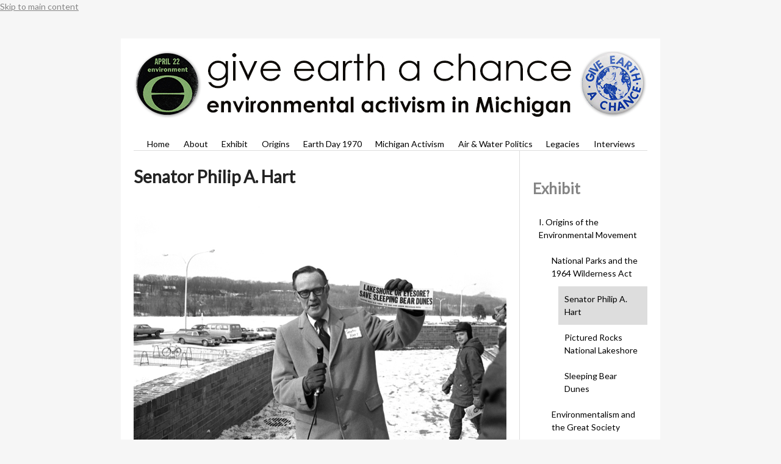

--- FILE ---
content_type: text/html; charset=utf-8
request_url: https://michiganintheworld.history.lsa.umich.edu/environmentalism/exhibits/show/main_exhibit/origins/wilderness-act/sleeping-bear
body_size: 6224
content:
<!DOCTYPE html>
<html lang="en-US">
<head>
    <meta charset="utf-8">
    <meta name="viewport" content="width=device-width, initial-scale=1.0, maximum-scale=1.0, minimum-scale=1.0, user-scalable=yes" />
        <meta name="description" content="Michigan in the World Fall 2017" />
            <title>Senator Philip A. Hart  &middot; Exhibit &middot; Give Earth a Chance: Environmental Activism in Michigan</title>

    <link rel="alternate" type="application/rss+xml" title="Omeka RSS Feed" href="/environmentalism/items/browse?output=rss2" /><link rel="alternate" type="application/atom+xml" title="Omeka Atom Feed" href="/environmentalism/items/browse?output=atom" />
    <!-- Plugin Stuff -->
    
    <!-- Stylesheets -->
    <link href="/environmentalism/application/views/scripts/css/public.css?v=3.1.2" media="screen" rel="stylesheet" type="text/css" >
<link href="/environmentalism/plugins/ExhibitBuilder/views/public/css/exhibits.css?v=3.1.2" media="all" rel="stylesheet" type="text/css" >
<link href="/environmentalism/plugins/ExhibitBuilder/views/public/css/jcarousel.responsive.css?v=3.1.2" media="all" rel="stylesheet" type="text/css" >
<link href="/environmentalism/plugins/ExhibitBuilder/views/shared/exhibit_layouts/file/layout.css" media="all" rel="stylesheet" type="text/css" >
<link href="/environmentalism/plugins/ExhibitBuilder/views/shared/exhibit_layouts/file-text/layout.css" media="all" rel="stylesheet" type="text/css" >
<link href="/environmentalism/plugins/Html5Media/views/shared/mediaelement/mediaelementplayer-legacy.min.css?v=2.8.1" media="all" rel="stylesheet" type="text/css" >
<link href="/environmentalism/plugins/Html5Media/views/shared/css/html5media.css?v=2.8.1" media="all" rel="stylesheet" type="text/css" >
<link href="//fonts.googleapis.com/css?family=Lato" media="all" rel="stylesheet" type="text/css" >
<link href="/environmentalism/application/views/scripts/css/iconfonts.css?v=3.1.2" media="all" rel="stylesheet" type="text/css" >
<link href="/environmentalism/themes/emiglio/css/style.css?v=3.1.2" media="all" rel="stylesheet" type="text/css" >
    <!-- JavaScripts -->
    <script type="text/javascript" src="//ajax.googleapis.com/ajax/libs/jquery/3.6.0/jquery.min.js"></script>
<script type="text/javascript">
    //<!--
    window.jQuery || document.write("<script type=\"text\/javascript\" src=\"\/environmentalism\/application\/views\/scripts\/javascripts\/vendor\/jquery.js?v=3.1.2\" charset=\"utf-8\"><\/script>")    //-->
</script>
<script type="text/javascript" src="//ajax.googleapis.com/ajax/libs/jqueryui/1.12.1/jquery-ui.min.js"></script>
<script type="text/javascript">
    //<!--
    window.jQuery.ui || document.write("<script type=\"text\/javascript\" src=\"\/environmentalism\/application\/views\/scripts\/javascripts\/vendor\/jquery-ui.js?v=3.1.2\" charset=\"utf-8\"><\/script>")    //-->
</script>
<script type="text/javascript" src="/environmentalism/application/views/scripts/javascripts/vendor/jquery.ui.touch-punch.js"></script>
<script type="text/javascript">
    //<!--
    jQuery.noConflict();    //-->
</script>
<script type="text/javascript" src="/environmentalism/plugins/ExhibitBuilder/views/public/javascripts/jcarousel.responsive.js?v=3.1.2"></script>
<script type="text/javascript" src="/environmentalism/plugins/ExhibitBuilder/views/public/javascripts/jquery.jcarousel.min.js?v=3.1.2"></script>
<script type="text/javascript" src="/environmentalism/plugins/ExhibitBuilder/views/public/javascripts/jquery.jcarousel-fade.min.js?v=3.1.2"></script>
<script type="text/javascript" src="/environmentalism/plugins/Html5Media/views/shared/mediaelement/mediaelement-and-player.min.js?v=2.8.1"></script>
<script type="text/javascript" src="/environmentalism/application/views/scripts/javascripts/vendor/jquery-accessibleMegaMenu.js?v=3.1.2"></script>
<script type="text/javascript" src="/environmentalism/themes/emiglio/javascripts/emiglio.js?v=3.1.2"></script>
<script type="text/javascript" src="/environmentalism/application/views/scripts/javascripts/globals.js?v=3.1.2"></script></head>

<body class="exhibits show">
    <a href="#content" id="skipnav">Skip to main content</a>
        <div id="wrap">

        <header role="banner">

            
           

            <div id="site-title"><a href="https://michiganintheworld.history.lsa.umich.edu/environmentalism" ><img src="https://michiganintheworld.history.lsa.umich.edu/environmentalism/files/theme_uploads/31a520934457b8e846d7b2ae37770f53.jpg" alt="Give Earth a Chance: Environmental Activism in Michigan" /></a>
</div>

            <nav id="top-nav" role="navigation">
                <ul class="navigation">
    <li>
        <a href="http://michiganintheworld.history.lsa.umich.edu/environmentalism/">Home</a>
    </li>
    <li>
        <a href="/environmentalism/about">About</a>
    </li>
    <li class="active">
        <a href="/environmentalism/exhibits/show/main_exhibit">Exhibit</a>
    </li>
    <li class="active">
        <a href="/environmentalism/exhibits/show/main_exhibit/origins">Origins</a>
        <ul>
            <li class="active">
                <a href="/environmentalism/exhibits/show/main_exhibit/origins/wilderness-act">National Parks</a>
            </li>
            <li>
                <a href="/environmentalism/exhibits/show/main_exhibit/origins/environmentalism-and-the-great">Great Society</a>
            </li>
            <li>
                <a href="http://michiganintheworld.history.lsa.umich.edu/environmentalism/exhibits/show/main_exhibit/origins/environmentalism-and-the-great/toxic-chemicals-citizen-activi">Citizen Activism</a>
            </li>
            <li>
                <a href="/environmentalism/exhibits/show/main_exhibit/origins/-environmental-crisis--in-the-">&quot;Environmental Crisis&quot;</a>
            </li>
        </ul>
    </li>
    <li>
        <a href="/environmentalism/exhibits/show/main_exhibit/earthday">Earth Day 1970</a>
        <ul>
            <li>
                <a href="/environmentalism/exhibits/show/main_exhibit/earthday/formation-of-enact">Environmental Action for Survival at U-M</a>
            </li>
            <li>
                <a href="/environmentalism/exhibits/show/main_exhibit/earthday/day-one-of-enact-s-teach-in">ENACT Teach-In March 1970</a>
            </li>
            <li>
                <a href="/environmentalism/exhibits/show/main_exhibit/earthday/environmental-action-in-the-ea">National Earth Day April 22</a>
            </li>
            <li>
                <a href="/environmentalism/exhibits/show/main_exhibit/earthday/environmental-action-moving-fo">Environmental Action</a>
            </li>
        </ul>
    </li>
    <li>
        <a href="/environmentalism/exhibits/show/main_exhibit/1970s_activism">Michigan Activism</a>
        <ul>
            <li>
                <a href="/environmentalism/exhibits/show/main_exhibit/1970s_activism/mepa">Michigan Environmental Protection Act</a>
            </li>
            <li>
                <a href="/environmentalism/exhibits/show/main_exhibit/1970s_activism/ecology-center-and-ann-arbor-a">Ecology Center of Ann Arbor</a>
            </li>
            <li>
                <a href="/environmentalism/exhibits/show/main_exhibit/1970s_activism/nuclear-power-and-nuclear-acti">Nuclear Power Debate</a>
            </li>
        </ul>
    </li>
    <li>
        <a href="/environmentalism/exhibits/show/main_exhibit/pollution_politics">Air &amp; Water Politics</a>
        <ul>
            <li>
                <a href="http://michiganintheworld.history.lsa.umich.edu/environmentalism/exhibits/show/main_exhibit/pollution_politics/national--air-quality">Clean Air Act of 1970</a>
            </li>
            <li>
                <a href="http://michiganintheworld.history.lsa.umich.edu/environmentalism/exhibits/show/main_exhibit/pollution_politics/national--air-quality/reforming-the-auto-industry">Reforming the Auto Industry</a>
            </li>
            <li>
                <a href="http://michiganintheworld.history.lsa.umich.edu/environmentalism/exhibits/show/main_exhibit/pollution_politics/water-quality-shift-in-priorit">Clean Water Laws</a>
            </li>
            <li>
                <a href="http://michiganintheworld.history.lsa.umich.edu/environmentalism/exhibits/show/main_exhibit/pollution_politics/great-lakes-pollution">Great Lakes Pollution</a>
            </li>
        </ul>
    </li>
    <li>
        <a href="/environmentalism/exhibits/show/main_exhibit/legacies">Legacies</a>
        <ul>
            <li>
                <a href="http://michiganintheworld.history.lsa.umich.edu/environmentalism/exhibits/show/main_exhibit/legacies">ENACT Personal Stories</a>
            </li>
            <li>
                <a href="/environmentalism/exhibits/show/main_exhibit/legacies/earth-day-celebrations">Commemorating Earth Day</a>
            </li>
            <li>
                <a href="/environmentalism/exhibits/show/main_exhibit/legacies/ecology-center--protecting-com">Ecology Center Impact</a>
            </li>
            <li>
                <a href="/environmentalism/exhibits/show/main_exhibit/legacies/why-environmental-history-matt">Environmental History Matters</a>
            </li>
        </ul>
    </li>
    <li>
        <a href="/environmentalism/exhibits/show/interviews">Interviews</a>
        <ul>
            <li>
                <a href="/environmentalism/exhibits/show/interviews/david-allan--enact-co-chair-">David Allan</a>
            </li>
            <li>
                <a href="/environmentalism/exhibits/show/interviews/doug-scott--enact-co-chair-">Doug Scott</a>
            </li>
            <li>
                <a href="/environmentalism/exhibits/show/interviews/elizabeth-grant--enact-steerin">Elizabeth Grant</a>
            </li>
            <li>
                <a href="/environmentalism/exhibits/show/interviews/george-coling--enact-steering-">George Coling</a>
            </li>
            <li>
                <a href="/environmentalism/exhibits/show/interviews/denis-hayes--environmental-act">Denis Hayes</a>
            </li>
            <li>
                <a href="/environmentalism/exhibits/show/interviews/barbara-reid--earth-day-midwes">Barbara Reid</a>
            </li>
            <li>
                <a href="/environmentalism/exhibits/show/interviews/peter-harnik--environmental-ac">Peter Harnik</a>
            </li>
            <li>
                <a href="/environmentalism/exhibits/show/interviews/mike-schechtman--ecology-cente">Mike Schechtman</a>
            </li>
            <li>
                <a href="/environmentalism/exhibits/show/interviews/mike-garfield-and-tracey-easth">Mike Garfield and Tracey Easthope</a>
            </li>
        </ul>
    </li>
</ul>            </nav>

            
        </header>

        <article id="content" role="main" tabindex="-1">

            

<div id="primary">
    <h1><span class="exhibit-page">Senator Philip A. Hart </h1>
    <div id="exhibit-blocks">
        <div class="exhibit-block layout-file"><div class="exhibit-items center fullsize captions-center">
            <a class="download-file" href="/environmentalism/exhibits/show/main_exhibit/item/250"><img class="full" src="https://michiganintheworld.history.lsa.umich.edu/environmentalism/files/fullsize/dd4a60beb48e85f9f56c6b2a1fb02bb7.jpg" alt="Hart Save Sleeping Bear Dunes.jpg" title="Hart Save Sleeping Bear Dunes.jpg"></a><div class="slide-meta"><div class="exhibit-item-caption"><p>Senator Hart advocates for Sleeping Bear Dunes at the ENACT Teach-In (1970)</p></div></div>    </div>
</div><div class="exhibit-block layout-file-text"><div class="exhibit-items right thumbnail captions-center">
            <a class="download-file" href="/environmentalism/exhibits/show/main_exhibit/item/351"><img class="thumb" src="https://michiganintheworld.history.lsa.umich.edu/environmentalism/files/thumbnails/cf3f6af2a4f3c3675d4207f28a122c34.jpg" alt="Hart&#039;s Lakeshore Proposals.jpg" title="Hart&#039;s Lakeshore Proposals.jpg"></a><div class="slide-meta"><div class="exhibit-item-caption"><p>Hart's Lakeshore Bills (1961)</p></div></div>    </div>
<p>Philip A. Hart was a Michigan senator for 18 years, focusing his career on civil rights and the environment. His efforts in Congress ultimately led to the creation of the nation's first national lakeshores - Sleeping Bear Dunes and Pictured Rocks National Lakeshores. Although he is remembered fondly for his contributions to wilderness preservation in Michigan, the process of creating these lakeshores was very difficult and took almost a decade of hard work to complete.&nbsp; Throughout the 1960's, Hart worked with conservationists and environmental groups in Michigan to establish the lakeshores. In 1961, when Hart introduced bills to establish both lakeshores, he&nbsp;warned of a "rapid and permanent destruction of our remaining outdoor recreation sites through private development and acquisition for industrial purposes." Hart argued that residents of dense and crowded metropolitan areas needed an escape to outdoor recreation sites and he fought with many of the local residents of these areas to enforce this idea and pass the measures that created these lakeshores. He claimed that Sleeping Bear Dunes and Pictured Rocks were essential because they were among&nbsp;"several of the most beautiful remaining unspoiled areas in the nation."&nbsp;</p>
<p></p></div><div class="exhibit-block layout-file-text"><div class="exhibit-items left fullsize captions-center">
            <a class="download-file" href="/environmentalism/exhibits/show/main_exhibit/item/357"><img class="full" src="https://michiganintheworld.history.lsa.umich.edu/environmentalism/files/fullsize/49384c7b6c14c8afd85466ee2b59b114.jpg" alt="IMG_4561 (1).jpg" title="IMG_4561 (1).jpg"></a><div class="slide-meta"><div class="exhibit-item-caption"><p>Pictured Rocks National Lakeshore</p></div></div>    </div>
<p class="p1"><span class="s1"></span><span class="s2">In 1966, Congress established the Pictured Rocks National Lakeshore - the first of the two Michigan lakeshores that Philip Hart pushed to create. This national lakeshore now runs across the northern shore of Michigan’s Upper Peninsula, covering more than 40 miles of sandstone cliffs, forests, and the rocky shores of Lake Superior. Lyndon B. Johnson signed a proposal in 1966 to protect the Pictured Rocks making this the nation’s first national lakeshore. Although the Pictured Rocks proposal passed in Congress well before that of Sleeping Bear, the fight for the creation of this national lakeshore was still a challenging one.&nbsp;</span></p></div><div class="exhibit-block layout-file-text"><div class="exhibit-items right fullsize captions-center">
            <div class="html5media-player video">
<video id="html5-media-1" src="https://michiganintheworld.history.lsa.umich.edu/environmentalism/files/original/e6ae7ee623a159196d97347098b8bb55.mp4" width="300" height="187" controls preload="metadata">

</video>

</div>
<script type="text/javascript">
jQuery('#html5-media-1').mediaelementplayer({classPrefix: 'mejs-'});
</script><div class="slide-meta"><div class="exhibit-item-caption"><p><span>Hart Discusses Sleeping Bear Bill</span></p></div></div>    </div>
<p class="p1"><span class="s1">The Sleeping Bear Dunes stretches 35 miles down the coast of northwest Michigan and includes the North and South Manitou islands as well as forests, beaches, dunes, and many native flora and fauna. Beginning in the 1960’s the importance of preserving this area became clear and in 1961 a proposal to conserve Sleeping Bear - making it a national lakeshore was sent to Congress. The proposal took 9 years to pass, but with the help of Michigan Senator Philip A. Hart and several outside groups like the University of Michigan's ENACT and the Sierra Club, the Sleeping Bear Dunes became a national lakeshore on October 21st, 1970.&nbsp;</span></p></div><div class="exhibit-block layout-file"><div class="exhibit-items center fullsize captions-center">
            <a class="download-file" href="/environmentalism/exhibits/show/main_exhibit/item/363"><img class="full" src="https://michiganintheworld.history.lsa.umich.edu/environmentalism/files/fullsize/9e3696cd0a7c6d8fa0fd31c0e811f6fa.jpg" alt="Sleeping Bear 1907.jpg" title="Sleeping Bear 1907.jpg"></a><div class="slide-meta"><div class="exhibit-item-caption"><p><span>View of Manitou Islands from Sleeping Bear Dunes (1907)</span></p></div></div>    </div>
</div><div class="exhibit-block layout-text"><p>Sources:</p>
<p>News and Information Services (University of Michigan) Photographs: 1946-2006, Bentley Historical Library, University of Michigan</p>
<p><span>Genevieve Gillette Papers, Bentley Historical Library, University of Michigan</span></p>
<p><span><span>Douglas Fulton Papers, Bentley Historical Library, University of Michigan</span></span></p>
<p>Philip A. Hart, Sleeping Bear Dunes Films: Sleeping Bear Dunes [Part 8], 85193-129, Bentley Historical Library, Digital Media Library, University of Michigan</p>
<p>Bentley Image Bank, Bentley Historical Library, Univesrity of Michigan</p></div>    </div>
</div>

<div id="secondary">
    <h2><a href="/environmentalism/exhibits/show/main_exhibit" >Exhibit</a></h2>
    <nav id="exhibit-pages">
        <ul><li class="parent"><a href="/environmentalism/exhibits/show/main_exhibit/origins">I. Origins of the Environmental Movement</a><ul><li class="parent"><a href="/environmentalism/exhibits/show/main_exhibit/origins/wilderness-act">National Parks and the 1964 Wilderness Act</a><ul><li class="current"><a href="/environmentalism/exhibits/show/main_exhibit/origins/wilderness-act/sleeping-bear">Senator Philip A. Hart </a></li><li><a href="/environmentalism/exhibits/show/main_exhibit/origins/wilderness-act/pictured-rocks">Pictured Rocks National Lakeshore</a></li><li><a href="/environmentalism/exhibits/show/main_exhibit/origins/wilderness-act/sleeping-bear-dunes">Sleeping Bear Dunes </a></li></ul></li><li><a href="/environmentalism/exhibits/show/main_exhibit/origins/environmentalism-and-the-great">Environmentalism and the Great Society</a><ul><li><a href="/environmentalism/exhibits/show/main_exhibit/origins/environmentalism-and-the-great/toxic-chemicals-citizen-activi">Toxic Chemicals and Citizen Activism</a></li></ul></li><li><a href="/environmentalism/exhibits/show/main_exhibit/origins/-environmental-crisis--in-the-">&quot;Environmental Crisis&quot; in the Late 1960s</a><ul><li><a href="/environmentalism/exhibits/show/main_exhibit/origins/-environmental-crisis--in-the-/environmentalism-national-agen">Environmentalism and the National Agenda</a></li><li><a href="/environmentalism/exhibits/show/main_exhibit/origins/-environmental-crisis--in-the-/campus-radicalism--vietnam--an">Campus Radicalism, Vietnam, and Ecology</a></li></ul></li></ul></li><li><a href="/environmentalism/exhibits/show/main_exhibit/earthday">II. ENACT Teach-In and Earth Day, Spring 1970</a><ul><li><a href="/environmentalism/exhibits/show/main_exhibit/earthday/formation-of-enact">Formation of ENACT at University of Michigan </a><ul><li><a href="/environmentalism/exhibits/show/main_exhibit/earthday/formation-of-enact/politics-of-enact">Ecological Politics of ENACT</a></li><li><a href="/environmentalism/exhibits/show/main_exhibit/earthday/formation-of-enact/resistance-to-enact">Radical Opposition to ENACT</a></li></ul></li><li><a href="/environmentalism/exhibits/show/main_exhibit/earthday/day-one-of-enact-s-teach-in">ENACT Teach-In Kick-off </a><ul><li><a href="/environmentalism/exhibits/show/main_exhibit/earthday/day-one-of-enact-s-teach-in/enact-teach-in--population-con">Day 2: Population Bomb </a></li><li><a href="/environmentalism/exhibits/show/main_exhibit/earthday/day-one-of-enact-s-teach-in/enact--root-causes-of-the-envi">Day 3: Debating the Environmental Crisis</a></li><li><a href="/environmentalism/exhibits/show/main_exhibit/earthday/day-one-of-enact-s-teach-in/day-4--shaping-the-future">Day 4: Shaping the Future</a></li><li><a href="/environmentalism/exhibits/show/main_exhibit/earthday/day-one-of-enact-s-teach-in/enact-teach-in--making-history">ENACT Teach-In: Making History</a></li></ul></li><li><a href="/environmentalism/exhibits/show/main_exhibit/earthday/environmental-action-in-the-ea">Environmental Teach-In, Inc.</a><ul><li><a href="/environmentalism/exhibits/show/main_exhibit/earthday/environmental-action-in-the-ea/gaylord-nelson">In Focus: Gaylord Nelson</a></li><li><a href="/environmentalism/exhibits/show/main_exhibit/earthday/environmental-action-in-the-ea/in-focus--denis-hayes">In Focus: Environmental Teach-In, Inc. Staff</a></li><li><a href="/environmentalism/exhibits/show/main_exhibit/earthday/environmental-action-in-the-ea/april-22--1970--earth-day">April 22, 1970: Earth Day</a></li></ul></li><li><a href="/environmentalism/exhibits/show/main_exhibit/earthday/environmental-action-moving-fo">Environmental Action Moving Forward</a><ul><li><a href="/environmentalism/exhibits/show/main_exhibit/earthday/environmental-action-moving-fo/the-dirty-dozen">The Dirty Dozen</a></li><li><a href="/environmentalism/exhibits/show/main_exhibit/earthday/environmental-action-moving-fo/environmental-justice">Environmental Justice</a></li></ul></li></ul></li><li><a href="/environmentalism/exhibits/show/main_exhibit/1970s_activism">III. Environmental Activism in Michigan in the 1970s</a><ul><li><a href="/environmentalism/exhibits/show/main_exhibit/1970s_activism/mepa">Michigan Environmental Protection Act</a><ul><li><a href="/environmentalism/exhibits/show/main_exhibit/1970s_activism/mepa/in-focus--joseph-sax">In Focus: Joseph Sax</a></li><li><a href="/environmentalism/exhibits/show/main_exhibit/1970s_activism/mepa/citizen-lawsuits">Citizen Lawsuits </a></li><li><a href="/environmentalism/exhibits/show/main_exhibit/1970s_activism/mepa/national-laws">Environmental Law and National Politics</a></li></ul></li><li><a href="/environmentalism/exhibits/show/main_exhibit/1970s_activism/ecology-center-and-ann-arbor-a">Ecology Center and Ann Arbor Activism</a><ul><li><a href="/environmentalism/exhibits/show/main_exhibit/1970s_activism/ecology-center-and-ann-arbor-a/environmental-activism-through">Ecology Center Initiatives in the 1970s</a></li><li><a href="/environmentalism/exhibits/show/main_exhibit/1970s_activism/ecology-center-and-ann-arbor-a/recycle-ann-arbor">Recycle Ann Arbor</a></li><li><a href="/environmentalism/exhibits/show/main_exhibit/1970s_activism/ecology-center-and-ann-arbor-a/the-michigan-bottle-bill">Michigan Bottle Bill </a></li></ul></li><li><a href="/environmentalism/exhibits/show/main_exhibit/1970s_activism/nuclear-power-and-nuclear-acti">Nuclear Power and Nuclear Activism</a><ul><li><a href="/environmentalism/exhibits/show/main_exhibit/1970s_activism/nuclear-power-and-nuclear-acti/dte-energy-company---fermi-i--">DTE Energy Company - Fermi I, II, III</a></li><li><a href="/environmentalism/exhibits/show/main_exhibit/1970s_activism/nuclear-power-and-nuclear-acti/consumers-power-company---midl">Consumers Power Company - Midland, Big Rock</a></li><li><a href="/environmentalism/exhibits/show/main_exhibit/1970s_activism/nuclear-power-and-nuclear-acti/the-nuclear-debate">The Nuclear Debate</a></li></ul></li></ul></li><li><a href="/environmentalism/exhibits/show/main_exhibit/pollution_politics">IV. Politics of Clean Air and Water</a><ul><li><a href="/environmentalism/exhibits/show/main_exhibit/pollution_politics/national--air-quality">National: Clean Air Legislation</a><ul><li><a href="/environmentalism/exhibits/show/main_exhibit/pollution_politics/national--air-quality/air-quality-in-michigan">Air Quality Politics in Michigan</a></li><li><a href="/environmentalism/exhibits/show/main_exhibit/pollution_politics/national--air-quality/reforming-the-auto-industry">Reforming the Auto Industry</a></li></ul></li><li><a href="/environmentalism/exhibits/show/main_exhibit/pollution_politics/water-quality-shift-in-priorit">Making Water Quality a National Priority</a></li><li><a href="/environmentalism/exhibits/show/main_exhibit/pollution_politics/great-lakes-pollution">Great Lakes Pollution</a><ul><li><a href="/environmentalism/exhibits/show/main_exhibit/pollution_politics/great-lakes-pollution/great-lakes-commission">Great Lakes Activism Through 1970s</a></li><li><a href="/environmentalism/exhibits/show/main_exhibit/pollution_politics/great-lakes-pollution/great-lakes-regional-center">Organizations Fighting to Protect the Great Lakes </a></li></ul></li><li><a href="/environmentalism/exhibits/show/main_exhibit/pollution_politics/michigan-water-and-rivers">The Huron River</a></li><li><a href="/environmentalism/exhibits/show/main_exhibit/pollution_politics/lasting-water-pollution-contro">Lasting Water Pollution Control Since the 1970s </a></li></ul></li><li><a href="/environmentalism/exhibits/show/main_exhibit/legacies">V. Legacies </a><ul><li><a href="/environmentalism/exhibits/show/main_exhibit/legacies/earth-day-celebrations">Earth Day Protests and Commemorations</a></li><li><a href="/environmentalism/exhibits/show/main_exhibit/legacies/ecology-center--protecting-com">Ecology Center: Ann Arbor and Beyond</a></li><li><a href="/environmentalism/exhibits/show/main_exhibit/legacies/why-environmental-history-matt">Michigan in the World: Why Environmental History Matters</a></li></ul></li></ul>    </nav>
</div>

<div id="exhibit-page-navigation">
        <div id="exhibit-nav-prev">
    <a href="/environmentalism/exhibits/show/main_exhibit/origins/wilderness-act" class="previous-page">&larr; National Parks and the 1964 Wilderness Act</a>    </div>
            <div id="exhibit-nav-next">
    <a href="/environmentalism/exhibits/show/main_exhibit/origins/wilderness-act/pictured-rocks" class="next-page">Pictured Rocks National Lakeshore &rarr;</a>    </div>
        <div id="exhibit-nav-up">
    <a href="/environmentalism/exhibits/show/main_exhibit/origins" >I. Origins of the Environmental Movement</a><br><a href="/environmentalism/exhibits/show/main_exhibit/origins/wilderness-act" >National Parks and the 1964 Wilderness Act</a><br><span class="current-page">Senator Philip A. Hart </span>    </div>
</div>

        </article>

        <footer>
  
            <div id="footer-text">
                                
  <div id="search-container">
                                <form id="search-form" name="search-form" action="/environmentalism/search" aria-label="Search" method="get">    <input type="text" name="query" id="query" value="" title="Query" aria-label="Query" aria-labelledby="search-form query">            <input type="hidden" name="query_type" value="keyword" id="query_type">                <input type="hidden" name="record_types[]" value="Item">                <input type="hidden" name="record_types[]" value="File">                <input type="hidden" name="record_types[]" value="Collection">                <input type="hidden" name="record_types[]" value="Exhibit">                <input type="hidden" name="record_types[]" value="ExhibitPage">                <button name="submit_search" id="submit_search" type="submit" value="Submit" title="Submit" class="button" aria-label="Submit" aria-labelledby="search-form submit_search"><span class="icon" aria-hidden="true"></span></button></form>
                            </div>

               <br><br><p><br>Created by Michigan in the World and the Environmental Justice HistoryLab, projects of the U-M History Department.</p>


            </div>



            


    </div><!-- end wrap -->



    <script>

    jQuery(document).ready(function() {
        jQuery("#top-nav").accessibleMegaMenu({
            /* prefix for generated unique id attributes, which are required 
               to indicate aria-owns, aria-controls and aria-labelledby */
            uuidPrefix: "accessible-megamenu",
        
            /* css class used to define the megamenu styling */
            menuClass: "nav-menu",
        
            /* css class for a top-level navigation item in the megamenu */
            topNavItemClass: "nav-item",
        
            /* css class for a megamenu panel */
            panelClass: "sub-nav",
        
            /* css class for a group of items within a megamenu panel */
            panelGroupClass: "sub-nav-group",
        
            /* css class for the hover state */
            hoverClass: "hover",
        
            /* css class for the focus state */
            focusClass: "focus",
        
            /* css class for the open state */
            openClass: "open"
        });
    });

    </script>
</body>
</html>


--- FILE ---
content_type: text/css
request_url: https://michiganintheworld.history.lsa.umich.edu/environmentalism/themes/emiglio/css/style.css?v=3.1.2
body_size: 6842
content:
text/css style.css ( ASCII C program text )

/*! normalize.css v3.0.2 | MIT License | git.io/normalize */
/**
 * 1. Set default font family to sans-serif.
 * 2. Prevent iOS text size adjust after orientation change, without disabling
 *    user zoom.
 */
html {

  font-family: sans-serif;
  /* 1 */
  -ms-text-size-adjust: 100%;
  /* 2 */
  -webkit-text-size-adjust: 100%;
  /* 2 */
}

/**
 * Remove default margin.
 */
body {

  margin: 0;
}

/* HTML5 display definitions
   ========================================================================== */
/**
 * Correct `block` display not defined for any HTML5 element in IE 8/9.
 * Correct `block` display not defined for `details` or `summary` in IE 10/11
 * and Firefox.
 * Correct `block` display not defined for `main` in IE 11.
 */
article,
aside,
details,
figcaption,
figure,
footer,
header,
hgroup,
main,
menu,
nav,
section,
summary {
  display: block;
}

/**
 * 1. Correct `inline-block` display not defined in IE 8/9.
 * 2. Normalize vertical alignment of `progress` in Chrome, Firefox, and Opera.
 */
audio,
canvas,
progress,
video {
  display: inline-block;
  /* 1 */
  vertical-align: baseline;
  /* 2 */
}

/**
 * Prevent modern browsers from displaying `audio` without controls.
 * Remove excess height in iOS 5 devices.
 */
audio:not([controls]) {
  display: none;
  height: 0;
}

/**
 * Address `[hidden]` styling not present in IE 8/9/10.
 * Hide the `template` element in IE 8/9/11, Safari, and Firefox < 22.
 */
[hidden],
template {
  display: none;
}

/* Links
   ========================================================================== */
/**
 * Remove the gray background color from active links in IE 10.
 */
a {
  background-color: transparent;
}

/**
 * Improve readability when focused and also mouse hovered in all browsers.
 */
a:active,
a:hover {
  outline: 0;
}

/* Text-level semantics
   ========================================================================== */
/**
 * Address styling not present in IE 8/9/10/11, Safari, and Chrome.
 */
abbr[title] {
  border-bottom: 1px dotted;
}

/**
 * Address style set to `bolder` in Firefox 4+, Safari, and Chrome.
 */
b,
strong {
  font-weight: bold;
}

/**
 * Address styling not present in Safari and Chrome.
 */
dfn {
  font-style: italic;
}

/**
 * Address variable `h1` font-size and margin within `section` and `article`
 * contexts in Firefox 4+, Safari, and Chrome.
 */
h1 {
  font-size: 2em;
  margin: 0.67em 0;
}

/**
 * Address styling not present in IE 8/9.
 */
mark {
  background: #ff0;
  color: #000;
}

/**
 * Address inconsistent and variable font size in all browsers.
 */
small {
  font-size: 80%;
}

/**
 * Prevent `sub` and `sup` affecting `line-height` in all browsers.
 */
sub,
sup {
  font-size: 75%;
  line-height: 0;
  position: relative;
  vertical-align: baseline;
}

sup {
  top: -0.5em;
}

sub {
  bottom: -0.25em;
}

/* Embedded content
   ========================================================================== */
/**
 * Remove border when inside `a` element in IE 8/9/10.
 */
img {
  border: 0;
}

/**
 * Correct overflow not hidden in IE 9/10/11.
 */
svg:not(:root) {
  overflow: hidden;
}

/* Grouping content
   ========================================================================== */
/**
 * Address margin not present in IE 8/9 and Safari.
 */
figure {
  margin: 1em 40px;
}

/**
 * Address differences between Firefox and other browsers.
 */
hr {
  -moz-box-sizing: content-box;
  box-sizing: content-box;
  height: 0;
}

/**
 * Contain overflow in all browsers.
 */
pre {
  overflow: auto;
}

/**
 * Address odd `em`-unit font size rendering in all browsers.
 */
code,
kbd,
pre,
samp {
  font-family: monospace, monospace;
  font-size: 1em;
}

/* Forms
   ========================================================================== */
/**
 * Known limitation: by default, Chrome and Safari on OS X allow very limited
 * styling of `select`, unless a `border` property is set.
 */
/**
 * 1. Correct color not being inherited.
 *    Known issue: affects color of disabled elements.
 * 2. Correct font properties not being inherited.
 * 3. Address margins set differently in Firefox 4+, Safari, and Chrome.
 */
button,
input,
optgroup,
select,
textarea {
  color: inherit;
  /* 1 */
  font: inherit;
  /* 2 */
  margin: 0;
  /* 3 */
}

/**
 * Address `overflow` set to `hidden` in IE 8/9/10/11.
 */
button {
  overflow: visible;
}

/**
 * Address inconsistent `text-transform` inheritance for `button` and `select`.
 * All other form control elements do not inherit `text-transform` values.
 * Correct `button` style inheritance in Firefox, IE 8/9/10/11, and Opera.
 * Correct `select` style inheritance in Firefox.
 */
button,
select {
  text-transform: none;
}

/**
 * 1. Avoid the WebKit bug in Android 4.0.* where (2) destroys native `audio`
 *    and `video` controls.
 * 2. Correct inability to style clickable `input` types in iOS.
 * 3. Improve usability and consistency of cursor style between image-type
 *    `input` and others.
 */
button,
html input[type="button"],
input[type="reset"],
input[type="submit"] {
  -webkit-appearance: button;
  /* 2 */
  cursor: pointer;
  /* 3 */
}

/**
 * Re-set default cursor for disabled elements.
 */
button[disabled],
html input[disabled] {
  cursor: default;
}

/**
 * Remove inner padding and border in Firefox 4+.
 */
button::-moz-focus-inner,
input::-moz-focus-inner {
  border: 0;
  padding: 0;
}

/**
 * Address Firefox 4+ setting `line-height` on `input` using `!important` in
 * the UA stylesheet.
 */
input {
  line-height: normal;
}

/**
 * It's recommended that you don't attempt to style these elements.
 * Firefox's implementation doesn't respect box-sizing, padding, or width.
 *
 * 1. Address box sizing set to `content-box` in IE 8/9/10.
 * 2. Remove excess padding in IE 8/9/10.
 */
input[type="checkbox"],
input[type="radio"] {
  box-sizing: border-box;
  /* 1 */
  padding: 0;
  /* 2 */
}

/**
 * Fix the cursor style for Chrome's increment/decrement buttons. For certain
 * `font-size` values of the `input`, it causes the cursor style of the
 * decrement button to change from `default` to `text`.
 */
input[type="number"]::-webkit-inner-spin-button,
input[type="number"]::-webkit-outer-spin-button {
  height: auto;
}

/**
 * 1. Address `appearance` set to `searchfield` in Safari and Chrome.
 * 2. Address `box-sizing` set to `border-box` in Safari and Chrome
 *    (include `-moz` to future-proof).
 */
input[type="search"] {
  -webkit-appearance: textfield;
  /* 1 */
  -moz-box-sizing: content-box;
  -webkit-box-sizing: content-box;
  /* 2 */
  box-sizing: content-box;
}

/**
 * Remove inner padding and search cancel button in Safari and Chrome on OS X.
 * Safari (but not Chrome) clips the cancel button when the search input has
 * padding (and `textfield` appearance).
 */
input[type="search"]::-webkit-search-cancel-button,
input[type="search"]::-webkit-search-decoration {
  -webkit-appearance: none;
}

/**
 * Define consistent border, margin, and padding.
 */
fieldset {
  border: 1px solid #c0c0c0;
  margin: 0 2px;
  padding: 0.35em 0.625em 0.75em;
}

/**
 * 1. Correct `color` not being inherited in IE 8/9/10/11.
 * 2. Remove padding so people aren't caught out if they zero out fieldsets.
 */
legend {
  border: 0;
  /* 1 */
  padding: 0;
  /* 2 */
}

/**
 * Remove default vertical scrollbar in IE 8/9/10/11.
 */
textarea {
  overflow: auto;
}

/**
 * Don't inherit the `font-weight` (applied by a rule above).
 * NOTE: the default cannot safely be changed in Chrome and Safari on OS X.
 */
optgroup {
  font-weight: bold;
}

/* Tables
   ========================================================================== */
/**
 * Remove most spacing between table cells.
 */
table {
  border-collapse: collapse;
  border-spacing: 0;
}

td,
th {
  padding: 0;
}

@media screen {
 /*
  Table of Contents
  =================
  -- General HTML Elements
  -- Global classes
  -- Header
  -- Footer
  -- Search
  -- Home
  -- Items
  -- Simple Pages
  -- Exhibits
  */
  /* @group ----- Generic HTML elements ----- */
  html {
    font-size: 87.5%;
    line-height: 1.5em;
  }

  * {
    -moz-box-sizing: border-box;
    -webkit-box-sizing: border-box;
    box-sizing: border-box;
  }

  body {
    font-family: "Lato", sans-serif;
    font-size: 14px;
    line-height: 21px;
    color: #222;
    background: #f6f6f6;
   background-image: url();
    background-repeat: no-repeat;
    background-attachment: fixed;
    background-position: center top; 
  }

  h1 {
    font-size: 28px;
    line-height: 42px;
    margin-bottom: 1.5em;
  }

  h2 {
    font-size: 24.5px;
    line-height: 42px;
    margin-bottom: 0.85714em;
    font-weight: bold;
    color: #9e9e9e;
  }

  h3 {
    font-size: 17.5px;
    line-height: 21px;
    margin-bottom: 1.2em;
    color: #9e9e9e;
  }

  h4 {
    margin-bottom: 1.5em;
    font-weight: bold;
    color: #9e9e9e;
  }

  p, ul, ol, dl {
    margin-bottom: 1.5em;
  }

  ul, ol, dl {
    margin-left: 1.5em;
  }

  ul {
    list-style-type: disc;
  }

  ol {
    list-style-type: decimal;
  }

  ul ul,
  ul ol,
  ol ol,
  ol ul {
    margin-bottom: 0;
  }

  dt {
    font-weight: bold;
  }

  dd {
    margin-left: 1.5em;
    margin-bottom: 1.5em;
  }

  blockquote {
    margin: 3em 0;
    font-style: italic;
    border-color: #ddd;
    padding: 1.5em 1.5em 0;
    border-top-width: 0.07143em;
    border-top-style: solid;
    padding-top: 1.42857em;
  }

  em, i {
    font-style: italic;
  }

  strong, b {
    font-weight: bold;
  }

  a:link {
    color: #858585;
  }

  a:visited {
    color: #222222;
  }

  a:hover {
    color: #bebebe;
  }

  a:active {
    color: #bebebe;
  }

  h1 a,
  h2 a,
  h3 a,
  h4 a,
  #site-title a {
    text-decoration: none;
  }

  table {
    width: 100%;
    margin: 3em 0;
    border-collapse: collapse;
    border-spacing: 0px;
  }

  th, td {
    margin: 0;
    padding: 10px 0;
    border-bottom: 1px solid #ddd;
  }

  th {
    text-align: left;
    color: #000000;
    font-weight: bold;
    border-bottom: 2px solid #ddd;
  }

  input {
    margin: 0;
  }

  input[type=text],
  input[type=password],
  textarea {
    font-family: "Lato", sans-serif;
    border-color: #ddd;
    border-width: 0.07143em;
    border-style: solid;
    padding: 0.30357em;
    font-size: 14px;
    line-height: 21px;
    margin: 0.375em 0;
    max-width: 100%;
    display: block;
    min-height: 2.25em;
  }

  input[type=submit],
  button,
  a.button {
    -moz-appearance: none;
    -webkit-appearance: none;
    -moz-border-radius: 0;
    -webkit-border-radius: 0;
    border-radius: 0;
    font-family: "Lato", sans-serif;
    font-size: 14px;
    line-height: 21px;
    background-color: #000000;
    color: #fff;
    border: 0;
    padding: 0.375em;
    cursor: pointer;
    margin: 0;
  }
  input[type=submit]:hover,
  button:hover,
  a.button:hover {
    background-color: #706b34;
  }

  select {
    display: inline-block;
    margin: 0.375em 0;
    -moz-border-radius: 0px;
    -webkit-border-radius: 0px;
    border-radius: 0px;
    border: 1px solid #ccc;
    font-size: 14px;
    line-height: 31.5px;
    height: 31.5px;
    margin-right: 3px;
    vertical-align: top;
  }

  textarea {
    margin-bottom: 1.5em;
    min-width: 50%;
    min-height: 9em;
    border-color: #ddd;
    border-width: 0.07143em;
    border-style: solid;
    padding: 0.67857em;
    vertical-align: top;
  }

  label,
  .label {
    font-weight: bold;
    vertical-align: top;
  }

  .field {
    margin-bottom: 1.5em;
  }

  .inputs {
    min-height: 3em;
    line-height: 42px;
  }

  /* @end */
  /* @group ----- Global classes ----- */
  .screen-reader-text {
    position: absolute;
    left: -9999px;
  }

  #wrap {
    overflow: hidden;
    background: #fff;
    width: 884px;
    padding: 1.5em;
    margin: 3em auto;

  }

  #content {
    


clear: both;
    padding-bottom: 1.5em;
    border-top: 1px solid #ddd;
    border-bottom: 1px solid #ddd;
    float: left;
    width: 100%;
    position: relative;

  }
  #content > h1:first-of-type {
    padding: 0.75em 0;
    margin: 0;
  }
  #content #intro + #primary, #content > #primary, #content #secondary {
    padding-top: 1.5em;
  }

  #content > h1:first-child {
    width: 100%;
    display: inline-block;
  }

  #content > #primary:not(:only-child) {
    float: left;
    width: 75%;
    padding: 1.5em 1.5em 1.5em 0;
    margin-bottom: -1.5em;
    position: relative;
  }
  #content > #primary:not(:only-child) > h1:first-child, #content > #primary:not(:only-child) > h2:first-child {
    margin-top: 0em;
    margin-bottom: 0.75em;
  }
  #content > #primary:not(:only-child):after {
    content: "";
    display: block;
    position: absolute;
    right: -1px;
    top: 0;
    bottom: 0;
    background-color: #ddd;
    width: 1px;
  }

  #content nav {
    overflow: hidden;
  }

  #secondary,
  #sidebar {
    float: right;
    width: 25%;
    padding: 0 0 1.5em 1.5em;
    word-wrap: break-word;
    border-left: 1px solid #ddd;
    margin-bottom: -1.5em;
  }

  .navigation {
    list-style: none;
    margin-left: 0;
  }

  .pagination-nav {
    position: relative;
    float: left;
    clear: both;
  }
  .pagination-nav ul {
    height: 2.25em;
    clear: both;
    margin: 0 0 1.5em;
    background-color: #ddd;
    display: inline-block;
    vertical-align: top;
  }
  .pagination-nav input {
    margin: 0 5px 0 0;
    width: 4em;
    text-align: center;
    display: inline;
  }

  .page-input {
    padding-right: 10px;
  }

  .pagination_next,
  .pagination_previous {
    background-color: #A49D4C;
    font-size: 14px;
    position: relative;
  }
  .pagination_next a,
  .pagination_previous a {
    color: #fff;
    text-decoration: none;
    font-weight: bold;
    height: 2.25em;
    display: block;
    padding: 0 10px;
    line-height: 31.5px;
  }

  .pagination_next a:after {
    font-family: "FontAwesome";
    content: "\f105";
  }

  .pagination_previous a:after {
    font-family: "FontAwesome";
    content: "\f104";
  }

  .pagination li {
    display: block;
    float: left;
  }

  .hTagcloud li {
    display: inline;
  }

  .hTagcloud ul {
    list-style: none;
    margin-left: 0;
    padding-left: 0;
  }

  .popular {
    font-size: 100%;
  }

  .v-popular {
    font-size: 140%;
  }

  .vv-popular {
    font-size: 180%;
  }

  .vvv-popular {
    font-size: 220%;
  }

  .vvvv-popular {
    font-size: 260%;
  }

  .vvvvv-popular {
    font-size: 300%;
  }

  .vvvvvv-popular {
    font-size: 320%;
  }

  .vvvvvvv-popular {
    font-size: 340%;
  }

  .vvvvvvvv-popular {
    font-size: 360%;
  }

  ul.tags {
    margin-left: 0;
  }

  ul.tags li {
    display: inline;
    margin-bottom: 0;
  }

  .collection {
    border-color: #ddd;
    border-top-width: 0.07143em;
    border-top-style: solid;
    padding-top: 0.67857em;
    clear: both;
  }

  .collection .image,
  .exhibit .image {
    -moz-box-shadow: -3px -3px 0 rgba(0, 0, 0, 0.2), -6px -6px 0 rgba(0, 0, 0, 0.1);
    -webkit-box-shadow: -3px -3px 0 rgba(0, 0, 0, 0.2), -6px -6px 0 rgba(0, 0, 0, 0.1);
    box-shadow: -3px -3px 0 rgba(0, 0, 0, 0.2), -6px -6px 0 rgba(0, 0, 0, 0.1);
    float: left;
    display: block;
    height: 6em;
    margin: 0 1.5em 1.5em 6px;
  }
  .collection .image img,
  .exhibit .image img {
    height: 100%;
    padding: 3px;
    border: 1px solid #ccc;
    background-color: #fff;
  }

  /* @end */
  /* @group ----- Header ----- */
  header {
    margin-bottom: 0.75em;
  }

  #site-title {
    font-size: 28px;
    line-height: 42px;
    padding: 0 0 0.75em 0;
  }
  #site-title img {
    max-width: 100%;
  }

  #search-container {
    float: right;
    text-align: right;
    vertical-align: top;
    width: 30%;
    position: relative;
  }
  #search-container form {
    margin: 0.375em 0;
    float: left;
    width: 100%;
    position: relative;
  }
  #search-container form a {
    font-weight: bold;
    text-decoration: none;
  }
  #search-container input {
    vertical-align: top;
    margin: 0;
  }
  #search-container input[type=text] {
    width: 100%;
    float: left;
    height: 31.5px;
  }
  #search-container button {
    width: 2.25em;
    position: absolute;
    top: 0;
    right: 0;
    text-indent: -9999px;
  }
  #search-container button:after {
    font-family: "FontAwesome";
    content: "\f002";
    text-indent: 0;
    position: absolute;
    top: 0;
    left: 0;
    bottom: 0;
    width: 2.25em;
    line-height: 2.25em;
    text-align: center;
  }

  #search-container.with-advanced input[type=text] {
    width: 100%;
    padding-right: 4.5em;
  }
  #search-container.with-advanced button,
  #search-container.with-advanced .show-advanced {
    width: 2.25em;
    position: absolute;
  }
  #search-container.with-advanced button {
    right: 2.25em;
  }
  #search-container.with-advanced .show-advanced {
    width: 2.25em;
    color: #fff !important;
    display: block;
    right: 0;
    text-align: center;
    border-left: 1px solid rgba(0, 0, 0, 0.08);
  }

  #advanced-form {
    position: absolute;
    top: 2.625em;
    background-color: #fff;
    z-index: 20;
    width: 100%;
    border-color: #ddd;
    border-top-color: #fff;
    border-width: 0.07143em;
    border-style: solid;
    padding: 0.30357em;
    text-align: left;
    padding: 0.75em;
  }
  #advanced-form.closed {
    left: -9999px;
  }
  #advanced-form.open {
    left: 0;
  }
  #advanced-form p {
    margin-bottom: 0.75em;
  }
  #advanced-form fieldset {
    margin-bottom: 1.5em;
  }
  #advanced-form label {
    font-size: 14px;
    font-weight: normal;
  }
  #advanced-form input[type=checkbox],
  #advanced-form input[type=radio] {
    margin: 0.375em 5px 0 0;
  }
  #advanced-form > *:last-child {
    margin-bottom: 0;
  }

  /* mega menu list */
  .nav-menu {
    width: 100%;
    display: block;
    position: relative;
    list-style: none;

    margin: 0;
    padding: 0;
    z-index: 15;
    float: left;
    background-color: #ffffff;
  }
  .nav-menu a {
    text-decoration: none;
  }
  .nav-menu a:link, .nav-menu a:visited {
    color: #000000;
  }
  .nav-menu a:hover, .nav-menu a:focus {
    background-color: #ffffff;
    color: #000000
  }

  /* a top level navigation item in the mega menu */
  .nav-item {
    list-style: none;
    display: block;
    float: left;
    padding: 0;
    margin: 0;
    position: relative;
  }

  /* first descendant link within a top level navigation item */
  .nav-item > a {
    position: relative;
    display: inline-block;
    padding: 0em 0em 0em 1.6em;
    margin: 0;
    border: 0;
    color: #000000;
  }

  /* focus/open states of first descendant link within a top level 
     navigation item */
  .nav-item > a:focus,
  .nav-item > a.open {
    background-color: #a9a9a9;
  }

  /* open state of first descendant link within a top level 
     navigation item */
  .nav-item > a.open {
    background-color: #a9a9a9;
    border-bottom: none;
    z-index: 1;
  }

  /* sub-navigation panel */
  .sub-nav {
    position: absolute;
    display: none;
    top: 3em;
    padding: 1.5em;
    border: 0;
    margin: 0;
    background-color: #843418;
    z-index: 2;
  }

  /* sub-navigation panel open state */
  .sub-nav.open {
    display: block;
    background-color: #a9a9a9;
    min-width: 200%;
  }

  /* list of items within sub-navigation panel */
  .sub-nav ul {
    display: block;
    vertical-align: top;
    margin: 0;
    padding: 0;
  }
  .sub-nav ul a:before {
    content: "\2014\0020";
  }

  /* list item within sub-navigation panel */
  .sub-nav li {
    display: block;
    list-style-type: none;
    margin: 0;
    padding: 0;
  }

  #header-image {
    clear: both;
    margin: 1.5em 0;
    border-color: #ddd;
    border-top-width: 0.07143em;
    border-top-style: solid;
    padding-top: 1.42857em;
  }
  #header-image img {
    display: block;
    max-width: 100%;
  }

  /* @end */
  /* @group ----- Footer ----- */
  footer {
    clear: both;
    padding-top: 1.5em;
  }
  footer ul {
    width: 100%;
    float: right;
    text-align: right;
    margin-bottom: 0;
  }
  footer ul ul {
    display: none;
  }
  footer li {
    margin-bottom: 0;
    display: inline;
  }
  footer li a {
    margin-left: 9px;
    text-decoration: none;
    font-weight: bold;
    border-right: 1px solid #ddd;
    padding-right: 9px;
    white-space: nowrap;
  }
  footer li.nav-home a {
    border-width: 0;
  }
  footer a:visited {
    color: #000000;
  }

  #footer-text {
    width: 100%;
    margin-bottom: 0;
  }

  /* @end */
  /* @group ----- Search ----- */
  #item-filters ul,
  #search-filters ul {
    margin: 0;
  }
  #item-filters ul ul,
  #search-filters ul ul {
    display: inline-block;
  }

  #item-filters li,
  #search-filters li {
    display: inline-block;
  }

  #item-filters > ul > li,
  #search-filters > ul > li {
    padding: 0.75em 10px;
    background-color: #e2dfc0;
    color: #706b34;
  }

  #item-filters li li,
  #search-filters li li {
    text-transform: lowercase;
  }
  #item-filters li li:after,
  #search-filters li li:after {
    content: ", ";
  }
  #item-filters li li:last-of-type:after,
  #search-filters li li:last-of-type:after {
    content: "";
  }

  #item-filters {
    border-color: #ddd;
    border-bottom-width: 0.07143em;
    border-bottom-style: solid;
    padding-bottom: 1.42857em;
    margin-bottom: 1.5em;
  }

  #search-results {
    margin-top: 1.5em;
  }
  #search-results td, #search-results th {
    vertical-align: top;
  }
  #search-results .image {
    margin-bottom: 0;
  }

  /* @end */
  /* @group ----- Home ----- */
  #intro {
    border-color: #ffffff;
    padding-top: 1.5em;
    border-bottom-width: 0.07143em;
    border-bottom-style: solid;
    padding-bottom: 1.42857em;
  }

  .featured,
  #featured-exhibit {
    overflow: hidden;
    background: #7B8D78;
    color: #fff;
    padding: 1.5em 1.5em 0;
    border-color: #4F584D;
    border-bottom-width: 0.21429em;
    border-bottom-style: solid;
    padding-bottom: 1.28571em;
    margin-bottom: 1.5em;
  }
  .featured h2,
  #featured-exhibit h2 {
    font-size: 17.5px;
    font-weight: bold;
    margin: -1.5em -1.5em 1.2em;
    padding: 0.75em 1.5em;
    background: #4F584D;
    color: #fff;
  }
  .featured a,
  #featured-exhibit a {
    color: #cac58c;
  }
  .featured a:hover,
  #featured-exhibit a:hover {
    color: #dbd37b;
  }

  #home #content #primary {
    padding-top: 1.5em !important;
  }

  .featured *:last-child {
    margin-bottom: 0em;
  }

  .featured .record {
    border-top-width: 0em;
    border-top-style: solid;
    padding-top: 0em;
  }

  .item-description {
    margin-bottom: 1.5em;
  }

  /* @end */
  /* @group ----- Items ----- */
  .items.show #content > #primary {
    padding-top: 1.5em;
  }

  .items.show #content #secondary {
    padding-top: 0;
  }

  .items-nav,
  #secondary-nav,
  .secondary-nav,
  #exhibit-child-pages {
    overflow: hidden;
    margin-bottom: 1.5em;
  }
  .items-nav li,
  #secondary-nav li,
  .secondary-nav li,
  #exhibit-child-pages li {
    display: inline-block;
    float: left;
    padding: 0;
    margin: 0 10px 0 0;
  }
  .items-nav a,
  #secondary-nav a,
  .secondary-nav a,
  #exhibit-child-pages a {
    text-decoration: none;
    display: block;
    float: left;
    padding: 0.75em;
    text-align: center;
    color: #fff;
    background: #000000;
    border-width: 0 1px 1px 0;
  }
  .items-nav a:hover,
  .items-nav li.active a,
  #secondary-nav a:hover,
  #secondary-nav li.active a,
  .secondary-nav a:hover,
  .secondary-nav li.active a,
  #exhibit-child-pages a:hover,
  #exhibit-child-pages li.active a {
    background-color: #858585;
    color: #fff;
  }

  div.item {
    clear: both;
    overflow: hidden;
    border-color: #ddd;
    border-top-width: 0.07143em;
    border-top-style: solid;
    padding-top: 1.42857em;
  }

  .item img {
    width: 6em;
    height: auto;
    padding: 3px;
    border: 1px solid #ccc;
    background-color: #fff;
    float: left;
    margin: 0 1.5em 1.5em 0;
  }

  .items #primary .item-file img,
  .files #primary .item-file img {
    width: auto;
    max-width: 100%;
  }

  #itemfiles {
    overflow: hidden;
    margin-bottom: 3em;
  }

  #itemfiles img,
  .files .item-file img {
    margin: 0 0.375em 0.375em 0;
    padding: 3px;
    border: 1px solid #ccc;
    background-color: #fff;
  }

  #itemfiles + * {
    clear: left;
  }

  #secondary #itemfiles img {
    width: 6em;
    float: left;
  }

  .element-text {
    font-size: 14px;
    margin-bottom: 3em;
  }

  .element-text-empty {
    display: none;
  }

  .item-pagination {
    clear: both;
    overflow: hidden;
    border-color: #ddd;
    font-weight: bold;
    border-top-width: 0.07143em;
    border-top-style: solid;
    padding-top: 1.42857em;
    margin: 1.5em 0 0;
    float: left;
    width: 100%;
  }
  .item-pagination li {
    display: block;
    float: left;
    width: 400px;
    margin-bottom: 0;
  }
  .item-pagination li.next {
    float: right;
    text-align: right;
  }
  .item-pagination a {
    text-decoration: none;
    display: block;
    float: left;
    width: 400px;
  }

  #sort-links {
    margin: 0.375em 0 1.5em;
    float: right;
  }

  #sort-links-list {
    margin-left: 10px;
    display: inline;
  }
  #sort-links-list li {
    display: inline;
    margin-right: 10px;
  }

  .asc a:after, .desc a:after {
    display: inline-block;
    font-family: "FontAwesome";
    text-decoration: underline;
  }

  .asc a:after {
    content: "\00a0\f0d8";
  }

  .desc a:after {
    content: "\00a0\f0d7";
  }

  .sorting {
    font-weight: bold;
  }

  #advanced-search-form {
    padding-bottom: 3em;
  }
  #advanced-search-form label {
    font-size: 15.75px;
  }
  #advanced-search-form input {
    display: inline-block;
  }

  .remove_search {
    padding: 0.375em 10px;
    text-indent: -9999px;
    width: 31.5px;
    position: relative;
    height: 31.5px;
  }
  .remove_search:after {
    content: "\f00d";
    font-family: "FontAwesome";
    text-indent: 0;
    text-align: center;
    width: 100%;
    top: 0;
    left: 0;
    position: absolute;
    line-height: 31.5px;
  }

  /* @end */
  /* @group ----- Collections ----- */
  .collections.browse h1 {
    float: left;
  }

  .collections .item-img {
    float: left;
    margin: 0 1.5em 1.5em 0;
  }
  .collections .item-img a {
    display: block;
    height: 6em;
  }
  .collections .item-img img {
    height: 100%;
    width: auto;
    padding: 3px;
    border: 1px solid #ccc;
    margin: 0;
    background-color: #fff;
  }

  /* @end */
  /* @group ----- Simple Pages ----- */
  .page #primary {
    width: 100% !important;
    border-right: 0 !important;
    padding-top: 1.5em !important;
  }

  /* @end */
  /* @group ----- Exhibits ----- */
  .exhibit {
    overflow: hidden;
  }

  .browse .exhibit {
    clear: both;
  }

  .browse #featured-exhibit .exhibit {
    padding: 0;
    border-top: 0;
  }

  .summary #exhibit-pages {
    width: -moz-calc(25% - 1.5em);
    width: -webkit-calc(25% - 1.5em);
    width: calc(25% - 1.5em);
    float: right;
    position: relative;
    overflow: visible;
    margin-bottom: -1.5em;
    padding: 1.5em 0;
  }
  .summary #exhibit-pages:after {
    content: "";
    display: block;
    position: absolute;
    left: -1.5em;
    top: 0;
    bottom: 0;
    background-color: #DDD;
    width: 1px;
  }

  #exhibit-pages > ul > li:not(.parent) li {
    display: none;
  }

  #exhibit-pages > ul > li.current li {
    display: block;
  }

  .summary #content > h1:first-of-type {
    float: left;
    width: 75%;
  }

  .summary #content > h1:first-of-type {
    margin-right: 0.75em;
  }

  .summary #content #primary {
    margin-right: 1.5em;
  }

  .exhibits #secondary h2 {
    margin-bottom: 0.5em;
  }

  .browse .exhibit {
    border-color: #ddd;
    border-top-width: 0.07143em;
    border-top-style: solid;
    padding-top: 1.42857em;
    margin-top: 1.5em;
  }

  #exhibit-pages > ul > li {
    margin-bottom: 1.5em;
  }
  #exhibit-pages ul {
    margin: 0;
    padding: 0;
    overflow: hidden;
    margin-bottom: 1.5em;
  }
  #exhibit-pages ul ul {
    padding-left: 1.5em;
    margin-bottom: 0em;
  }
  #exhibit-pages ul li {
    width: 100%;
    display: block;
    padding: 0;
  }
  #exhibit-pages ul li:last-of-type {
    margin-bottom: 0em;
  }
  #exhibit-pages ul a {
    width: 100%;
    text-align: left;
    text-decoration: none;
    display: block;
    padding: 0.75em;
    color: #000;
    background: #fff;
    border-width: 0 1px 1px 0;
  }
  #exhibit-pages ul a:hover {
    background-color: #bebebe;
    color: #fff;
  }
  #exhibit-pages .current > a {
    background-color: #dddddd;
  }

  #exhibit-page-navigation {
    border-color: #ddd;
    border-top-width: 0.07143em;
    border-top-style: solid;
    padding-top: 1.42857em;
    margin: 1.5em 0 0;
    float: left;
    width: 100%;
  }

  /* @end */
  /* @group ----- Other Plugins ----- */
  #recaptcha_area input {
    display: inline;
    min-height: 0;
  }

  /* @end */
}
@media screen and (max-width: 844px) {
  body, #wrap {
    width: 100%;
    margin: 0;
  }

  #primary,
  #secondary,
  #exhibit-pages,
  #sidebar {
    width: 100% !important;
    border-right: 0 !important;
    padding: 0 !important;
  }

  #exhibit-pages {
    clear: both;
  }

  .exhibit #exhibit-pages:after,
  #content > #primary:not(:only-child):after {
    background-color: transparent;
  }

  #content > #primary:not(:only-child) {
    margin-bottom: 1.5em;
  }

  #secondary,
  #sidebar {
    border-left: 0;
  }

  #search-container {
    width: 100%;
    margin-bottom: 1.5em;
  }
}
@media screen and (max-width: 480px) {
  #site-title img {
    max-width: 100%;
  }

  .navigation {
    position: relative;
  }

  .navigation li {
    display: block;
    width: 100%;
    border-color: rgba(255, 255, 255, 0.15);
    border-bottom-width: 0.07143em;
    border-bottom-style: solid;
    padding-bottom: -0.07143em;
  }
  .navigation li a {
    width: 100%;
  }
  .navigation li:last-of-type {
    border-color: transparent;
  }

  #admin-bar .navigation li {
    display: inline-block;
    border-color: transparent;
  }

  .sub-nav.open {
    width: 100%;
    min-width: 0;
  }

  .search-entry {
    margin-bottom: 1.5em;
  }

  .search-entry select,
  .search-entry input[type=text] {
    display: block;
    width: 100%;
  }

  #content {
    padding: 1.5em 0;
  }
}
@media print {
  body {
    font-family: "Palatino Linotype", "Book Antiqua", "Times New Roman", Times, serif;
  }

  #content {
    width: 100%;
    margin: 0;
    float: none;
  }

  h1,
  #site-title {
    font-size: 16pt;
    font-weight: bold;
  }

  h2 {
    font-size: 14pt;
    font-style: italic;
  }

  h3 {
    font-size: 14pt;
  }

  h4 {
    font-weight: bold;
  }

  h5 {
    font-weight: bold;
    font-style: italic;
    text-transform: uppercase;
  }

  a:link:after {
    content: " (" attr(href) ") ";
    font-size: 80%;
  }

  #search-container,
  #primary-nav,
  #header-image,
  .navigation,
  .pagination,
  #exhibit-page-navigation,
  .exhibit-section-nav,
  .exhibit-page-nav {
    display: none;
  }

  blockquote {
    margin: 10pt 0 0 0;
    font-style: italic;
  }
}